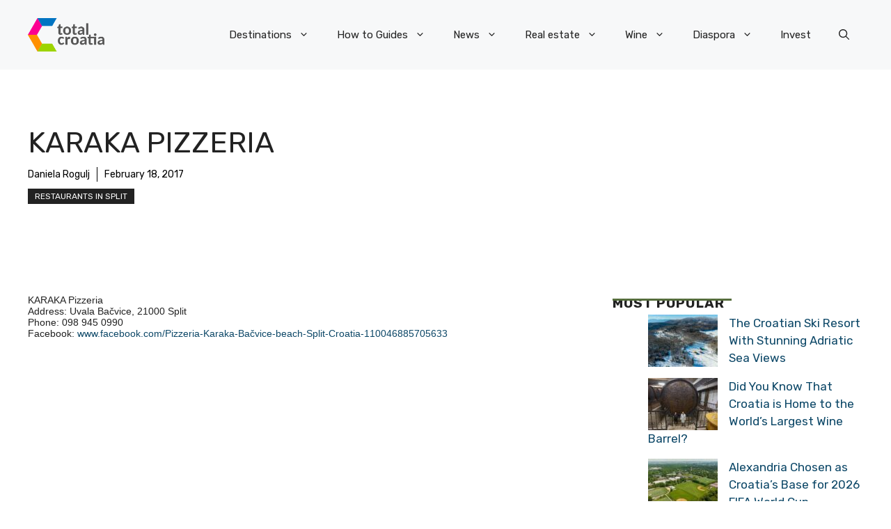

--- FILE ---
content_type: application/javascript; charset=utf-8
request_url: https://fundingchoicesmessages.google.com/f/AGSKWxVaiYeacLVBknM3SfJH2b-Pe0oNO5QbGgEwHGApnkB5Aujq_oJRUEt4v-hq51nhaAE-rFfXzPzfj7u1RwZSU7bFBReTkfq0obhT7ReNiqVBREaYJOGWqtK7zXxhRo6QZb9rtGmiXFV86NCojOgKkOB2xOoIbpobkWoYee2Y06wLdcZ-5MfYsk6Od4v6/_/settings/ad./baseAd._ad_images/-ad-data//impop.
body_size: -1291
content:
window['b171a05a-1005-4da8-ac26-96f89d8bea52'] = true;